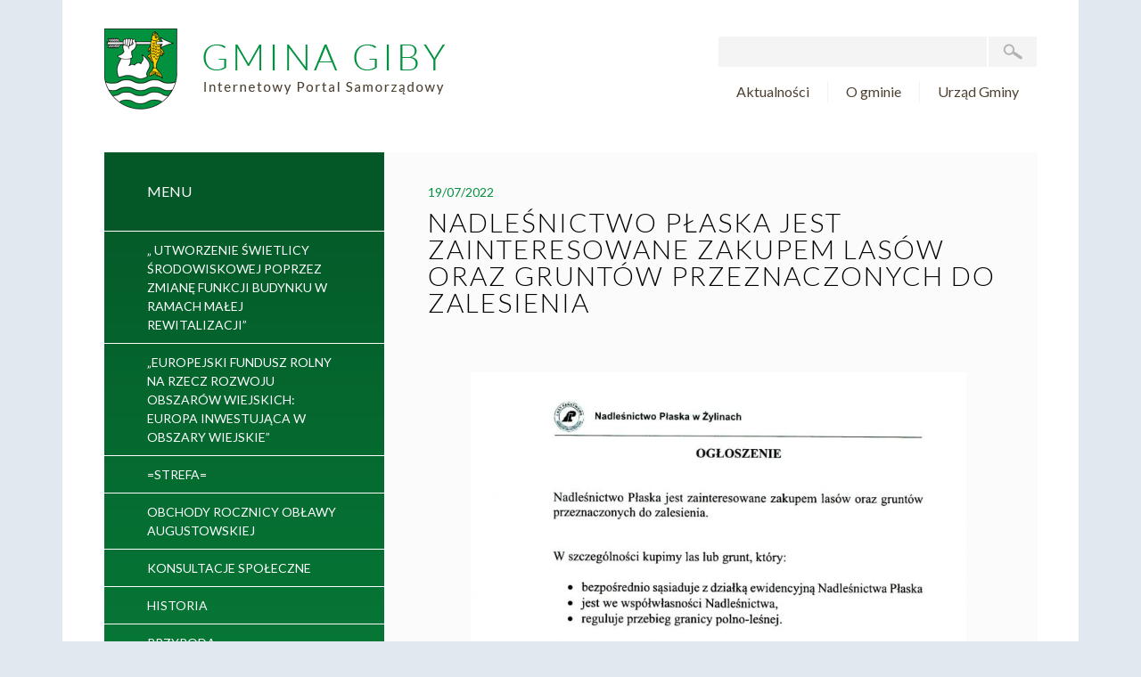

--- FILE ---
content_type: text/html; charset=UTF-8
request_url: http://giby.pl/aktualnosci/nadlesnictwo-plaska-jest-zainteresowane-zakupem-lasow-oraz-gruntow-przeznaczonych-do-zalesienia/
body_size: 25683
content:
<!doctype html>
<html lang="pl-PL" class="no-js no-svg">
<head>
	<meta charset="UTF-8">
	<meta name="description" content="">
	<meta name="viewport" content="width=device-width, initial-scale=1">
	<meta http-equiv="Content-Type" content="text/html; charset=UTF-8" />
    <meta http-equiv="X-UA-Compatible" content="IE=edge">
	<link href="https://fonts.googleapis.com/css?family=Lato:300,400,400i,700,700i&display=swap&subset=latin-ext" rel="stylesheet">
	<link rel="stylesheet" href="http://giby.pl/wp-content/themes/internetmedia/dist/css/font-awesome.min.css">	
</head>
<title>Nadleśnictwo Płaska jest zainteresowane zakupem lasów oraz gruntów przeznaczonych do zalesienia &#8211; Gmina Giby</title>
<script id="cookieyes" type="text/javascript" src="https://cdn-cookieyes.com/client_data/28f494eed3ed1b692d1e2dfc/script.js"></script><link rel='dns-prefetch' href='//s.w.org' />
<link rel="alternate" type="application/rss+xml" title="Gmina Giby &raquo; Kanał z wpisami" href="http://giby.pl/feed/" />
<link rel="alternate" type="application/rss+xml" title="Gmina Giby &raquo; Kanał z komentarzami" href="http://giby.pl/comments/feed/" />
<link rel="alternate" type="application/rss+xml" title="Gmina Giby &raquo; Nadleśnictwo Płaska jest zainteresowane zakupem lasów oraz gruntów przeznaczonych do zalesienia Kanał z komentarzami" href="http://giby.pl/aktualnosci/nadlesnictwo-plaska-jest-zainteresowane-zakupem-lasow-oraz-gruntow-przeznaczonych-do-zalesienia/feed/" />
<link rel='stylesheet' id='wp-block-library-css'  href='http://giby.pl/wp-includes/css/dist/block-library/style.min.css?ver=5.5.17' type='text/css' media='all' />
<link rel='stylesheet' id='contact-form-7-css'  href='http://giby.pl/wp-content/plugins/contact-form-7/includes/css/styles.css?ver=5.2.1' type='text/css' media='all' />
<link rel='stylesheet' id='style-libs-css'  href='http://giby.pl/wp-content/themes/internetmedia/dist/css/vendor.css?ver=1597729098' type='text/css' media='all' />
<link rel='stylesheet' id='style-css'  href='http://giby.pl/wp-content/themes/internetmedia/dist/css/style.css?ver=1597729098' type='text/css' media='all' />
<script type='text/javascript' src='http://giby.pl/wp-includes/js/jquery/jquery.js?ver=1.12.4-wp' id='jquery-core-js'></script>
<link rel="https://api.w.org/" href="http://giby.pl/wp-json/" /><link rel="alternate" type="application/json" href="http://giby.pl/wp-json/wp/v2/posts/2038" /><link rel='prev' title='Zapraszamy na obchody 77. rocznicy Obławy Augustowskiej' href='http://giby.pl/aktualnosci/zapraszamy-na-obchody-77-rocznicy-oblawy-augustowskiej/' />
<link rel='next' title='Prosimy o racjonalne korzystanie z wody i wykorzystywanie jej jedynie do niezbędnych celów' href='http://giby.pl/aktualnosci/prosimy-o-racjonalne-korzystanie-z-wody-i-wykorzystywanie-jej-jedynie-do-niezbednych-celow/' />
<link rel="canonical" href="http://giby.pl/aktualnosci/nadlesnictwo-plaska-jest-zainteresowane-zakupem-lasow-oraz-gruntow-przeznaczonych-do-zalesienia/" />
<link rel="alternate" type="application/json+oembed" href="http://giby.pl/wp-json/oembed/1.0/embed?url=http%3A%2F%2Fgiby.pl%2Faktualnosci%2Fnadlesnictwo-plaska-jest-zainteresowane-zakupem-lasow-oraz-gruntow-przeznaczonych-do-zalesienia%2F" />
<link rel="alternate" type="text/xml+oembed" href="http://giby.pl/wp-json/oembed/1.0/embed?url=http%3A%2F%2Fgiby.pl%2Faktualnosci%2Fnadlesnictwo-plaska-jest-zainteresowane-zakupem-lasow-oraz-gruntow-przeznaczonych-do-zalesienia%2F&#038;format=xml" />
		<style type="text/css" id="wp-custom-css">
			.site {
	overflow: unset;
}		</style>
		
<body class="post-template-default single single-post postid-2038 single-format-standard wp-custom-logo wp-embed-responsive">
<div class="site container">
		
<header class="header">
    <nav class="navbar role=" navigation">
        <div class="navbar-wrapper">
            <a class="navbar-brand" href="http://giby.pl"><img src="http://giby.pl/wp-content/uploads/2019/07/gmina-giby.png"></a>
            <button class="hamburger hamburger--spin" type="button">
                <span class="hamburger-box">
                    <span class="hamburger-inner"></span>
                </span>
            </button>
            <div class="navbar-nav">
                <form method="get" id="searchform" class="searchform" action="http://giby.pl/">
                    <input type="text" class="field" name="s" id="s" required />
                    <button type="submit" class="submit" id="searchsubmit" title="Szukaj">
                        <img src="http://giby.pl/wp-content/themes/internetmedia/dist/img/icon-search.png">
                    </button>
                </form>
                <ul id="menu-menu-gora" class="navbar-menu-top list-reset"><li id="menu-item-22" class="menu-item menu-item-type-post_type menu-item-object-page current_page_parent menu-item-22"><a href="http://giby.pl/aktualnosci/">Aktualności</a></li>
<li id="menu-item-25" class="menu-item menu-item-type-post_type menu-item-object-page menu-item-25"><a href="http://giby.pl/o-gminie/">O gminie</a></li>
<li id="menu-item-24" class="menu-item menu-item-type-post_type menu-item-object-page menu-item-has-children menu-item-24"><a href="http://giby.pl/urzad-gminy/">Urząd Gminy</a>
<ul class="sub-menu">
	<li id="menu-item-163" class="menu-item menu-item-type-post_type menu-item-object-page menu-item-163"><a href="http://giby.pl/struktura-organizacyjna/">Struktura organizacyjna Urzędu</a></li>
	<li id="menu-item-127" class="menu-item menu-item-type-post_type menu-item-object-page menu-item-127"><a href="http://giby.pl/kontakt/">Kontakt</a></li>
</ul>
</li>
</ul>            </div>
        </div>
    </nav>
</header>
	<div class="site-content">

	<aside>
    <ul class="navbar-menu-left list-reset"><li class="menu-left-title">Menu</li><li id="menu-item-1051" class="menu-item menu-item-type-post_type menu-item-object-page menu-item-1051"><a href="http://giby.pl/utworzenie-swietlicy-srodowiskowej-poprzez-zmiane-funkcji-budynku-w-ramach-malej-rewitalizacji/">„ Utworzenie świetlicy środowiskowej poprzez zmianę funkcji budynku w ramach małej rewitalizacji”</a></li>
<li id="menu-item-1602" class="menu-item menu-item-type-post_type menu-item-object-page menu-item-1602"><a href="http://giby.pl/europejski-fundusz-rolny-na-rzecz-rozwoju-obszarow-wiejskich-europa-inwestujaca-w-obszary-wiejskie/">„Europejski Fundusz Rolny na rzecz Rozwoju Obszarów Wiejskich: Europa inwestująca w obszary wiejskie”</a></li>
<li id="menu-item-801" class="menu-item menu-item-type-post_type menu-item-object-page menu-item-801"><a href="http://giby.pl/strefa/">=STREFA=</a></li>
<li id="menu-item-388" class="menu-item menu-item-type-custom menu-item-object-custom menu-item-388"><a href="http://giby.pl/obchody-75-rocznicy-oblawy-augustowskiej/">Obchody Rocznicy Obławy Augustowskiej</a></li>
<li id="menu-item-692" class="menu-item menu-item-type-custom menu-item-object-custom menu-item-692"><a href="http://giby.pl/konsultacje-spoleczne/">konsultacje społeczne</a></li>
<li id="menu-item-158" class="menu-item menu-item-type-post_type menu-item-object-page menu-item-158"><a href="http://giby.pl/historia/">Historia</a></li>
<li id="menu-item-28" class="menu-item menu-item-type-custom menu-item-object-custom menu-item-28"><a href="http://giby.pl/przyroda/">Przyroda</a></li>
<li id="menu-item-29" class="menu-item menu-item-type-custom menu-item-object-custom menu-item-29"><a href="http://giby.pl/turystyka/">Turystyka</a></li>
<li id="menu-item-30" class="menu-item menu-item-type-custom menu-item-object-custom menu-item-30"><a href="http://giby.pl/zabytki/">Zabytki</a></li>
<li id="menu-item-32" class="menu-item menu-item-type-custom menu-item-object-custom menu-item-32"><a href="http://giby.pl/imprezy/">Imprezy</a></li>
<li id="menu-item-33" class="menu-item menu-item-type-custom menu-item-object-custom menu-item-33"><a href="http://giby.pl/jednostki-organizacyjne/">Jednostki organizacyjne</a></li>
<li id="menu-item-34" class="menu-item menu-item-type-custom menu-item-object-custom menu-item-34"><a href="http://giby.pl/rada-gminy/">Rada Gminy</a></li>
<li id="menu-item-35" class="menu-item menu-item-type-custom menu-item-object-custom menu-item-35"><a href="http://giby.pl/solectwa/">Sołectwa</a></li>
<li id="menu-item-1299" class="menu-item menu-item-type-post_type menu-item-object-page menu-item-1299"><a href="http://giby.pl/inwestycje-w-gminie-giby/">Inwestycje w Gminie Giby</a></li>
<li id="menu-item-1789" class="menu-item menu-item-type-post_type menu-item-object-page menu-item-1789"><a href="http://giby.pl/organizacje-pozarzadowe/">Organizacje pozarządowe</a></li>
<li id="menu-item-490" class="menu-item menu-item-type-custom menu-item-object-custom menu-item-490"><a href="http://giby.pl/rolnictwo/">Rolnictwo</a></li>
<li id="menu-item-2297" class="menu-item menu-item-type-post_type menu-item-object-page menu-item-2297"><a href="http://giby.pl/czyste-powietrze/">CZYSTE POWIETRZE</a></li>
<li id="menu-item-36" class="menu-item menu-item-type-custom menu-item-object-custom menu-item-36"><a href="http://giby.pl/osp/">OSP</a></li>
<li id="menu-item-38" class="menu-item menu-item-type-custom menu-item-object-custom menu-item-38"><a href="http://giby.pl/dzielnicowy/">Dzielnicowy</a></li>
<li id="menu-item-39" class="menu-item menu-item-type-custom menu-item-object-custom menu-item-39"><a href="http://giby.pl/iso-90012015/">ISO 9001:2015</a></li>
<li id="menu-item-40" class="menu-item menu-item-type-custom menu-item-object-custom menu-item-40"><a href="http://giby.pl/dokumenty-do-pobrania/">Dokumenty do pobrania</a></li>
<li id="menu-item-41" class="menu-item menu-item-type-custom menu-item-object-custom menu-item-41"><a href="http://giby.pl/rozklad-jazdy-gimbusow/">Kompleks sportowy</a></li>
<li id="menu-item-374" class="menu-item menu-item-type-custom menu-item-object-custom menu-item-374"><a href="http://giby.pl/gospodarka-odpadami/">Gospodarka Odpadami</a></li>
<li id="menu-item-381" class="menu-item menu-item-type-custom menu-item-object-custom menu-item-381"><a href="http://giby.pl/podatki/">Podatki</a></li>
<li id="menu-item-965" class="menu-item menu-item-type-post_type menu-item-object-page menu-item-965"><a href="http://giby.pl/deklaracja-dostepnosci/">Deklaracja dostępności</a></li>
<li id="menu-item-399" class="menu-item menu-item-type-custom menu-item-object-custom menu-item-399"><a href="http://giby.pl/gminny-osrodek-pomocy-spolecznej-2/">Gminny Ośrodek Pomocy Społecznej</a></li>
<li id="menu-item-523" class="menu-item menu-item-type-post_type menu-item-object-page menu-item-523"><a href="http://giby.pl/urzad-stanu-cywilnego/">&#8222;Termomodernizacja budynków użyteczności publicznej na terenie Gminy Giby&#8221;</a></li>
<li id="menu-item-696" class="menu-item menu-item-type-custom menu-item-object-custom menu-item-696"><a href="http://giby.pl/wnioski-do-pobrania/">wnioski do pobrania</a></li>
<li id="menu-item-1367" class="menu-item menu-item-type-post_type menu-item-object-page menu-item-1367"><a href="http://giby.pl/strategia-rozwoju-gminy-giby/">Strategia Rozwoju Gminy Giby</a></li>
<li id="menu-item-3465" class="menu-item menu-item-type-post_type menu-item-object-page menu-item-3465"><a href="http://giby.pl/cieple-mieszkanie/">Gminny Klub Dziecięcy w Gibach</a></li>
<li id="menu-item-3706" class="menu-item menu-item-type-post_type menu-item-object-page menu-item-3706"><a href="http://giby.pl/plan-ogolny-zagospodarowania-przestrzennego/">PLAN OGÓLNY ZAGOSPODAROWANIA  PRZESTRZENNEGO</a></li>
</ul>    <div class="boxes-left">
                    <div class="boxes-left-item">
                <a href="http://giby.pl/3514-2/" class="box" style="background-image:url(http://giby.pl/wp-content/uploads/2024/03/interreg.jpg)">
                    <h2 class="box-content"></h2>
                </a>
            </div>
                    <div class="boxes-left-item">
                <a href="http://giby.pl/dofinansowania-z-budzetu-panstwa/" class="box" style="background-image:url(http://giby.pl/wp-content/uploads/2023/06/znaki_strona_www-1.png)">
                    <h2 class="box-content"></h2>
                </a>
            </div>
                    <div class="boxes-left-item">
                <a href="http://giby.pl/zagospodarowanie-terenu-pod-budowe-placu-zabaw-i-silowni-zewnetrznej-w-zelwie/" class="box" style="background-image:url(http://giby.pl/wp-content/uploads/2023/02/ue-4.png)">
                    <h2 class="box-content"></h2>
                </a>
            </div>
                    <div class="boxes-left-item">
                <a href="http://giby.pl/rzadowy-fundusz-inwestycji-lokalnych/" class="box" style="background-image:url(http://giby.pl/wp-content/uploads/2021/08/image-6-1.png)">
                    <h2 class="box-content"></h2>
                </a>
            </div>
                    <div class="boxes-left-item">
                <a href="http://giby.pl/fundusz-drog-samorzadowych/" class="box" style="background-image:url(http://giby.pl/wp-content/uploads/2021/08/image-2.jpeg)">
                    <h2 class="box-content"></h2>
                </a>
            </div>
                    <div class="boxes-left-item">
                <a href="http://giby.pl/interreg/" class="box" style="background-image:url(http://giby.pl/wp-content/uploads/2021/01/image-2.png)">
                    <h2 class="box-content"></h2>
                </a>
            </div>
                    <div class="boxes-left-item">
                <a href="http://giby.pl" class="box" style="background-image:url(http://giby.pl/wp-content/uploads/2019/07/te8eo5htak.jpg)">
                    <h2 class="box-content"></h2>
                </a>
            </div>
                    <div class="boxes-left-item">
                <a href="http://giby.pl/rolnictwo/" class="box" style="background-image:url(http://giby.pl/wp-content/uploads/2019/07/2cxo6536po.jpg)">
                    <h2 class="box-content">Mapa gminy</h2>
                </a>
            </div>
                <div class="box box--newsletter" style="background-image:url(http://giby.pl/wp-content/uploads/2019/07/hon98z5t17.jpg)">
            <div class="box--newsletter-content">
                <h2 class="box-content">Newsletter</h2>
                <p>Jeżeli chcesz być informowany o aktualnościach w serwisie, podaj swój adres e-mail.</p>
                <div role="form" class="wpcf7" id="wpcf7-f105-o1" lang="pl-PL" dir="ltr">
<div class="screen-reader-response" role="alert" aria-live="polite"></div>
<form action="/aktualnosci/nadlesnictwo-plaska-jest-zainteresowane-zakupem-lasow-oraz-gruntow-przeznaczonych-do-zalesienia/#wpcf7-f105-o1" method="post" class="wpcf7-form init" novalidate="novalidate">
<div style="display: none;">
<input type="hidden" name="_wpcf7" value="105" />
<input type="hidden" name="_wpcf7_version" value="5.2.1" />
<input type="hidden" name="_wpcf7_locale" value="pl_PL" />
<input type="hidden" name="_wpcf7_unit_tag" value="wpcf7-f105-o1" />
<input type="hidden" name="_wpcf7_container_post" value="0" />
<input type="hidden" name="_wpcf7_posted_data_hash" value="" />
</div>
<p><span class="wpcf7-form-control-wrap your-email"><input type="email" name="your-email" value="" size="40" class="wpcf7-form-control wpcf7-text wpcf7-email wpcf7-validates-as-required wpcf7-validates-as-email" aria-required="true" aria-invalid="false" /></span></p>
<p><input type="submit" value="Wyślij" class="wpcf7-form-control wpcf7-submit button" /></p>
<div class="wpcf7-response-output" role="alert" aria-hidden="true"></div></form></div>            </div>
        </div>
    </div>
</aside>
	<main>

<div class="single-wrapper">
	<div class="container">
		<div class="row">
								<article class="article">
						<div class="article-content">
							<time class="article-time">19/07/2022</time>
							<h2 class="heading">Nadleśnictwo Płaska jest zainteresowane zakupem lasów oraz gruntów przeznaczonych do zalesienia</h2>
							<div class="article-body mt-1">
<figure class="wp-block-gallery columns-1 is-cropped"><ul class="blocks-gallery-grid"><li class="blocks-gallery-item"><figure><img loading="lazy" width="724" height="1024" src="http://giby.pl/wp-content/uploads/2022/07/Pismo8525-1-724x1024.jpg" alt="" data-id="2039" data-full-url="http://giby.pl/wp-content/uploads/2022/07/Pismo8525-1.jpg" data-link="http://giby.pl/?attachment_id=2039" class="wp-image-2039" srcset="http://giby.pl/wp-content/uploads/2022/07/Pismo8525-1-724x1024.jpg 724w, http://giby.pl/wp-content/uploads/2022/07/Pismo8525-1-212x300.jpg 212w, http://giby.pl/wp-content/uploads/2022/07/Pismo8525-1-768x1086.jpg 768w, http://giby.pl/wp-content/uploads/2022/07/Pismo8525-1-1086x1536.jpg 1086w, http://giby.pl/wp-content/uploads/2022/07/Pismo8525-1-1448x2048.jpg 1448w, http://giby.pl/wp-content/uploads/2022/07/Pismo8525-1.jpg 1654w" sizes="(max-width: 724px) 100vw, 724px" /></figure></li></ul></figure>
</div>
						</div>
					</article>
						</div>
	</div>
</div>

    </main>
    </div><!-- site-content -->

    <footer class="footer">
        <div class="footer-wrapper">
            <div class="footer-top">
                <div class="row no-gutters">
                    <div class="col-lg-6">
                        <div class="embed-container">
                            <iframe title="Prezentacja Gminy Giby" width="640" height="360" src="https://www.youtube.com/embed/MZvbXEucAVM?feature=oembed" frameborder="0" allow="accelerometer; autoplay; clipboard-write; encrypted-media; gyroscope; picture-in-picture; web-share" referrerpolicy="strict-origin-when-cross-origin" allowfullscreen></iframe>                        </div>
                    </div>
                    <div class="col-lg-6">
                        <div class="footer-top-content">
                            <h3 style="text-align: center;">ROZLICZ PIT W GMINIE GIBY</h3>
<hr />
<p><a href="https://www.pitax.pl/rozlicz/urzad-gminy-giby/"><img loading="lazy" class="aligncenter" title="Przycisk Przekaż 1,5% - Wspieraj lokalnie" src="https://www.iwop.pl/assets/bannersWSPLOK2023/Przekaz_w_1678097841-1366025038-w_gminie_Giby.svg" alt="Przycisk Przekaż 1,5% - Wspieraj lokalnie" width="373" height="189" /></a></p>
<p><strong>Urząd Gminy Giby bierze udział w projekcie „Wspieraj lokalnie” umożliwiającym wspieranie lokalnych organizacji pożytku publicznego za pośrednictwem 1,5% PIT.</strong></p>
<p><strong>Dzięki projektowi mieszkańcy mogą skorzystać z darmowego programu do rozliczeń PIT i w czasie rozliczenia podatkowego przekazać 1,5% na rzecz wybranej organizacji z terenu Gminy Giby.</strong></p>
<p><strong>Projekt „Wspieraj lokalnie” Instytutu Wsparcia Organizacji Pozarządowych powstał przy współudziale </strong><strong><span style="color: #00ccff;"><a style="color: #00ccff;" href="https://www.pitax.pl/e-pity/">PITax.pl Łatwe podatki</a></span>.</strong></p>
                        </div>
                    </div>
                </div>
            </div>
            <div class="footer-body">
                <div class="container">
                    <div class="row justify-content-center footer-bip">
                        <div class="col-lg-10">
                            <div class="row footer-bip-inner">
                                                                    <div class="col-6 col-lg-3 has-text-centered my-1">
                                                                                <a href="https://ec.europa.eu/regional_policy/index.cfm/pl/funding/erdf/">
                                            <img width="300" height="97" src="http://giby.pl/wp-content/uploads/2019/07/eu0-300x97.gif" class="is-fluid" alt="" loading="lazy" />                                        </a>
                                                                            </div>
                                                                    <div class="col-6 col-lg-3 has-text-centered my-1">
                                                                                <a href="http://bip.ug.giby.wrotapodlasia.pl/">
                                            <img width="53" height="63" src="http://giby.pl/wp-content/uploads/2019/07/bip223.gif" class="is-fluid" alt="" loading="lazy" />                                        </a>
                                                                            </div>
                                                                    <div class="col-6 col-lg-3 has-text-centered my-1">
                                                                                <a href="http://www.niemen.org.pl/">
                                            <img width="52" height="52" src="http://giby.pl/wp-content/uploads/2019/07/euroregion_niemen_logo.gif" class="is-fluid" alt="" loading="lazy" />                                        </a>
                                                                            </div>
                                                                    <div class="col-6 col-lg-3 has-text-centered my-1">
                                        <img width="112" height="52" src="http://giby.pl/wp-content/uploads/2019/07/pvc_kolor.gif" class="is-fluid" alt="" loading="lazy" />                                    </div>
                                                                    <div class="col-6 col-lg-3 has-text-centered my-1">
                                                                                <a href="https://podlaskie.eu">
                                            <img width="300" height="139" src="http://giby.pl/wp-content/uploads/2025/08/1296x600-300x139.jpg" class="is-fluid" alt="" loading="lazy" srcset="http://giby.pl/wp-content/uploads/2025/08/1296x600-300x139.jpg 300w, http://giby.pl/wp-content/uploads/2025/08/1296x600-1024x474.jpg 1024w, http://giby.pl/wp-content/uploads/2025/08/1296x600-768x356.jpg 768w, http://giby.pl/wp-content/uploads/2025/08/1296x600.jpg 1296w" sizes="(max-width: 300px) 100vw, 300px" />                                        </a>
                                                                            </div>
                                                            </div>
                        </div>
                    </div>
                    <div class="row justify-content-center">
                        <div class="col-lg-10">
                            <div class="row">
                                <div class="col-lg-4">
                                    <div class="footer-column">
                                        <h3 class="footer-title">Kontakt</h3>			<div class="textwidget"><p>Urząd Gminy Giby<br />
Giby 74A<br />
16-506 Giby</p>
</div>
		                                    </div>
                                </div>
                                <div class="col-lg-4">
                                    <div class="footer-column">
                                        <h3 class="footer-title">Sekretariat</h3>			<div class="textwidget"><p>tel. (87) 516 50 38<br />
(87) 516 50 37<br />
fax: (87) 516 50 27</p>
</div>
		                                    </div>
                                </div>
                                <div class="col-lg-4">
                                    <div class="footer-column">
                                        <h3 class="footer-title">Wójt</h3>			<div class="textwidget"><p>tel. (87) 516 50 25<br />
www.ug.giby.wrotapodlasia.pl</p>
</div>
		                                    </div>
                                </div>
                            </div>
                        </div>
                    </div>
                </div>
            </div>
            <div class="footer-copyright">
                <div class="container">
                    <p class="m-0">© 2026&nbsp;Gmina Giby. Wszelkie prawa zastrzeżone.</p>
                </div>
            </div>
        </div>
    </footer>

    </div><!-- site -->
        <div id="cookies-container" class="cookies-hidden" style="display: none;">
        <a id="cookies-close" href="#">
            <i class="fa fa-times"></i>
        </a>
        <div class="cookies-content">
            <h5 class="cookies-title">
                Strona korzysta <br>
                z plików Cookies.
            </h5>
            <div>
                Korzystając ze strony
                wyrażasz zgodę
                na ich używanie.
            </div>
        </div>
    </div>
    <script type='text/javascript' id='contact-form-7-js-extra'>
/* <![CDATA[ */
var wpcf7 = {"apiSettings":{"root":"http:\/\/giby.pl\/wp-json\/contact-form-7\/v1","namespace":"contact-form-7\/v1"}};
/* ]]> */
</script>
<script type='text/javascript' src='http://giby.pl/wp-content/plugins/contact-form-7/includes/js/scripts.js?ver=5.2.1' id='contact-form-7-js'></script>
<script type='text/javascript' src='http://giby.pl/wp-content/themes/internetmedia/dist/js/jquery-3.4.1.min.js' id='jquery3-js'></script>
<script type='text/javascript' src='http://giby.pl/wp-content/themes/internetmedia/dist/js/vendor.js' id='libs-js'></script>
<script type='text/javascript' src='http://giby.pl/wp-content/themes/internetmedia/dist/js/app.js?ver=1597729098' id='js-js'></script>
<script type='text/javascript' src='http://giby.pl/wp-includes/js/wp-embed.min.js?ver=5.5.17' id='wp-embed-js'></script>

    </body>

    </html>

--- FILE ---
content_type: application/javascript
request_url: http://giby.pl/wp-content/themes/internetmedia/dist/js/app.js?ver=1597729098
body_size: 3138
content:
"use strict";function _toConsumableArray(e){return _arrayWithoutHoles(e)||_iterableToArray(e)||_nonIterableSpread()}function _nonIterableSpread(){throw new TypeError("Invalid attempt to spread non-iterable instance")}function _iterableToArray(e){if(Symbol.iterator in Object(e)||"[object Arguments]"===Object.prototype.toString.call(e))return Array.from(e)}function _arrayWithoutHoles(e){if(Array.isArray(e)){for(var t=0,n=new Array(e.length);t<e.length;t++)n[t]=e[t];return n}}function _classCallCheck(e,t){if(!(e instanceof t))throw new TypeError("Cannot call a class as a function")}function _defineProperties(e,t){for(var n=0;n<t.length;n++){var r=t[n];r.enumerable=r.enumerable||!1,r.configurable=!0,"value"in r&&(r.writable=!0),Object.defineProperty(e,r.key,r)}}function _createClass(e,t,n){return t&&_defineProperties(e.prototype,t),n&&_defineProperties(e,n),e}var Cookie=function(){function e(){_classCallCheck(this,e),this.init()}return _createClass(e,[{key:"init",value:function(){var e=document.getElementById("cookies-close"),r=document.getElementById("cookies-container");null!==e&&e.addEventListener("click",function(e){e.preventDefault(),r.classList.remove("cookies-hidden");var t=new Date,n=new Date;n.setTime(t.getTime()+863136e5),document.cookie="cookies="+escape("true")+";expires="+n.toGMTString()+";path=/"})}}]),e}(),header=document.querySelector(".header"),hamburger=document.querySelector(".hamburger"),navbarMenu=document.querySelector(".navbar-menu-top"),navbarLeft=document.querySelector(".navbar-menu-left"),dropdownMenu=document.querySelector(".sub-menu"),menuItemChildren=document.querySelectorAll(".menu-item-has-children"),App=function(){function e(){_classCallCheck(this,e),this.setCookies(),this.toggleMenu(),this.togglerLink(),this.preventRodoLink(),this.setFancybox(),this.setSlider()}return _createClass(e,[{key:"setCookies",value:function(){new Cookie(!0).init()}},{key:"toggleMenu",value:function(){hamburger.addEventListener("click",function(){hamburger.classList.toggle("is-active"),$(navbarMenu).slideToggle(),$(navbarLeft).slideToggle()})}},{key:"togglerLink",value:function(){_toConsumableArray(menuItemChildren).forEach(function(e){var t=document.createElement("div"),n=document.createElement("span");n.setAttribute("title","Kliknij aby rozwinąć"),t.appendChild(n),t.classList.add("toggle-children"),e.appendChild(t),t.addEventListener("click",function(){e.classList.toggle("is-active")})})}},{key:"preventRodoLink",value:function(){$(".wpcf7-list-item-label a").click(function(e){e.preventDefault()})}},{key:"setFancybox",value:function(){var a=1;$(".wp-block-gallery, .gallery").each(function(e,t){var n=$(this);n.attr("id",a++);var r=n.find("figcaption");0<r.length&&r.each(function(){var e=$(this),t=e[0].outerText;e.parent().find("a").attr("data-caption",t)}),n.find("a").attr("data-fancybox",a)})}},{key:"setSlider",value:function(){new Swiper(".slider",{effect:"fade",autoplay:{delay:4e3},speed:1e3,simulateTouch:!1,navigation:{nextEl:".slider-button-next",prevEl:".slider-button-prev",disabledClass:"slider-button-disabled",hiddenClass:"slider-button-hidden"}})}}]),e}(),app=new App;